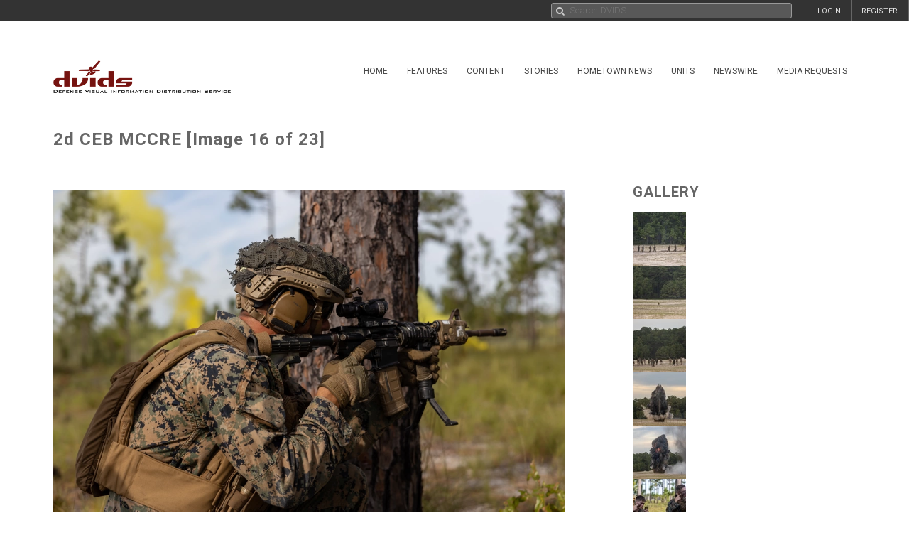

--- FILE ---
content_type: text/html; charset=UTF-8
request_url: https://www.dvidshub.net/image/7404833/2d-ceb-mccre
body_size: 13283
content:
<!DOCTYPE html PUBLIC "-//W3C//DTD XHTML+RDFa 1.0//EN" "http://www.w3.org/MarkUp/DTD/xhtml-rdfa-1.dtd"><html xmlns="http://www.w3.org/1999/xhtml" xmlns:og="http://opengraphprotocol.org/schema/" xmlns:fb="http://www.facebook.com/2008/fbml" xml:lang="en">
    <head>
        <meta http-equiv="X-UA-Compatible" content="IE=edge" />
        <meta name="apple-itunes-app" content="app-id=1032035346">

        <title>DVIDS - Images - 2d CEB MCCRE [Image 16 of 23]</title>        <meta http-equiv="Content-Type" content="text/html; charset=utf-8" />        <meta property="og:type" content="article" /><meta property="og:site_name" content="DVIDS" /><meta property="fb:app_id" content="153015051394159" /><meta property="og:title" content="2d CEB MCCRE" /><meta property="og:url" content="https://www.dvidshub.net/image/7404833/2d-ceb-mccre" /><meta property="og:image" content="https://d1ldvf68ux039x.cloudfront.net/thumbs/photos/2209/7404833/1000w_q95.jpg" /><meta property="og:description" content="A U.S Marine with 2d Combat Engineer Battalion, 2d Marine Division, fires an M4 carbine during a Marine Corps Combat Readiness Evaluation  on Camp Lejeune, North Carolina, Sept. 1, 2022. The purpose of a MCCRE is to formally evaluate the unit’s combat readiness in preparation for deployment. (U.S. Marine Corps photo by Lance Cpl. Deja Thomas)" />        <meta name="twitter:site" content="@dvidshub" /><meta name="twitter:card" content="photo" /><meta name="twitter:title" content="2d CEB MCCRE" /><meta name="twitter:url" content="https://www.dvidshub.net/image/7404833/2d-ceb-mccre" /><meta name="twitter:image" content="https://d1ldvf68ux039x.cloudfront.net/thumbs/photos/2209/7404833/2000w_q95.jpg" />
        <meta name="viewport" content="width=device-width, user-scalable=no, initial-scale=1.0, minimum-scale=1.0">

        <link rel='preconnect' href='https://siteassets.dvidshub.net' />
        <link rel='preconnect' href='https://fonts.googleapis.com' crossorigin />
        
        <link rel="search" type="application/opensearchdescription+xml" title="DVIDSHub.net" href="//static.dvidshub.net/opensearch.xml" />
        <link rel="shortcut icon" href="/favicon.ico" />
        <link rel="apple-touch-icon" href="//static.dvidshub.net/images/apple-touch-icon.png" />

                                                                                                                                                                                        <link href="https://fonts.googleapis.com/css?family=Roboto:400,400italic,500,500italic,700,700italic,300,300italic" media="screen" rel="stylesheet" type="text/css" />
<link href="https://siteassets.dvidshub.net/css/yui.pure.min.css" media="screen, print" rel="stylesheet" type="text/css" />
<link href="https://siteassets.dvidshub.net/css/uikit.min.css" media="screen, print" rel="stylesheet" type="text/css" />
<link href="https://siteassets.dvidshub.net/css/components/autocomplete.min.css" media="screen, print" rel="stylesheet" type="text/css" />
<link href="https://siteassets.dvidshub.net/css/components/datepicker.min.css" media="screen, print" rel="stylesheet" type="text/css" />
<link href="https://siteassets.dvidshub.net/css/components/tooltip.min.css" media="screen, print" rel="stylesheet" type="text/css" />
<link href="https://siteassets.dvidshub.net/css/components/notify.almost-flat.css" media="screen, print" rel="stylesheet" type="text/css" />
<link href="https://siteassets.dvidshub.net/css/components/slidenav.css" media="screen, print" rel="stylesheet" type="text/css" />
<link href="https://siteassets.dvidshub.net/css/components/slideshow.min.css" media="screen, print" rel="stylesheet" type="text/css" />
<link href="https://siteassets.dvidshub.net/css/font-awesome.min.css" media="screen, print" rel="stylesheet" type="text/css" />
<link href="https://siteassets.dvidshub.net/css/site.css" media="screen, print" rel="stylesheet" type="text/css" />
<link href="https://siteassets.dvidshub.net/css/asset.css" media="screen, print" rel="stylesheet" type="text/css" />
<link href="https://siteassets.dvidshub.net/css/dvids-slick-theme.css" media="screen, print" rel="stylesheet" type="text/css" />
<link href="https://siteassets.dvidshub.net/css/slick.css" media="screen, print" rel="stylesheet" type="text/css" />
<link href="https://siteassets.dvidshub.net/css/grid-view-default.css" media="screen, print" rel="stylesheet" type="text/css" />
<link href="https://siteassets.dvidshub.net/css/grid-view-component.css" media="screen, print" rel="stylesheet" type="text/css" />
<link href="https://siteassets.dvidshub.net/css/search-results.css" media="screen, print" rel="stylesheet" type="text/css" />
<link href="/rss/news" rel="alternate" type="application/rss+xml" title="DVIDS News" />
<link href="/rss/image" rel="alternate" type="application/rss+xml" title="DVIDS Photos" />
<link href="/rss/video" rel="alternate" type="application/rss+xml" title="DVIDS Video" />
<link href="/rss/audio" rel="alternate" type="application/rss+xml" title="DVIDS Audio" />
<link href="/rss/publication" rel="alternate" type="application/rss+xml" title="DVIDS Publications" />        <style type="text/css" media="screen">
<!--
.tags .tag { word-break: break-all; }
-->
</style>
<style type="text/css" media="screen">
<!--
.tags .tag { word-break: break-all; }
-->
</style>
        
                                                                                                                                                                
                                        <script type="text/javascript" src="https://siteassets.dvidshub.net/js/dvidshub-e8da0a076d7baf43e580cdf65e48029cebd30cc6.js"></script>
<script type="text/javascript" src="https://siteassets.dvidshub.net/js/jquery.validate.min.js"></script>
<script type="text/javascript">
    //<![CDATA[
    $().ready(function() {
        $.ajax({
            url: '/ajax/hitlog/images/7404833'
        });

        $.get('/ajax/mlt', {type: 'images', type_id: '7404833'}, function(data) {
            $('#mlt-placeholder').html(data);
        });
    });    //]]>
</script>
<script type="module" src="https://siteassets.dvidshub.net/js/c2pa.js"></script>
<script type="text/javascript">
    //<![CDATA[
                var show360 = function(event, data) {
                if (data.groupId == 16 || data.groupId == 17 || data.groupId == 1 || data.groupId == 14 || ((data.groupId != 9) && (data.groupId > 3 && data.groupId < 12))) {
                    // get via AJAX
                    $('div.admin-360:visible').find('#contentmanagement').load('/ajax/threesixty', "type=images&type_id=7404833", function() {
                        $(this).fadeIn();
                    });
                }
            };

            var hide360 = function() {
                // change your links
                $('div.admin-360:visible').find('#contentmanagement').fadeOut();
            };

            $().ready(function() {
                $(document).bind(dvids.auth.events.query, show360);
                $(document).bind(dvids.auth.events.loginSuccess, show360);
                $(document).bind(dvids.auth.events.logout, hide360);
            });
            //]]>
</script>
<script type="text/javascript">
    //<![CDATA[
                var show360 = function(event, data) {
                if (data.groupId == 16 || data.groupId == 17 || data.groupId == 1 || data.groupId == 14 || ((data.groupId != 9) && (data.groupId > 3 && data.groupId < 12))) {
                    // get via AJAX
                    $('div.admin-360:visible').find('#contentmanagement').load('/ajax/threesixty', "type=images&type_id=7404833", function() {
                        $(this).fadeIn();
                    });
                }
            };

            var hide360 = function() {
                // change your links
                $('div.admin-360:visible').find('#contentmanagement').fadeOut();
            };

            $().ready(function() {
                $(document).bind(dvids.auth.events.query, show360);
                $(document).bind(dvids.auth.events.loginSuccess, show360);
                $(document).bind(dvids.auth.events.logout, hide360);
            });
            //]]>
</script>
<script type="text/javascript">
    //<![CDATA[
    
        var showOptions = function(event, data) {
            if (data.groupId == undefined) {
                $('.optionsLoggedOut').show();
            }
            else if (data.groupId == 0) {
                $('.optionsLoggedOut').hide();

                $('.optionsUnvalidated').show();
            } else if (data.groupId > 0) {
                $('.optionsLoggedOut').hide();

                $('.optionsLoggedIn').show();

                if (data.groupId == 14) {
                    $('.optionsUnitPersonnel').show();
                }

                if (data.groupId == 16 || data.groupId == 1 || data.groupId == 17 || (data.groupId != 9 && (data.groupId > 3 && data.groupId < 12))) {
                    $('.optionsSpecialist').show();
                }

                if (data.groupId == 1 || data.groupId == 4 || data.groupId == 5 || data.groupId == 6 || data.groupId == 16 || data.groupId == 10) {
                    $('.optionsEditor').show();
                }
            }
        };

        var hideOptions = function() {
            $('.optionsLoggedIn, .optionsUnitPersonnel, .optionsSpecialist, .optionsEditor').hide();
            $('.optionsLoggedOut').show();
        };

        $().ready(function() {

        // Hide all options initially to prevent cached state from showing
        $('.options_list_container li').hide();
        $('.options_list_container li.optionsAlways').show();

        $(document).bind(dvids.auth.events.query, showOptions);
        $(document).bind(dvids.auth.events.loginSuccess, showOptions);
        $(document).bind(dvids.auth.events.logout, hideOptions);

        $('.optionsLoggedOut a:first').click(function(event) {
            dvids.auth.requestLogin();
            event.preventDefault();
        });

        $('.closedcaptionIncomplete').click(function(event) {
            if(!confirm("This closed caption has not been reviewed and may not accurately reflect video contents.")){
                event.preventDefault();
            }
        });

        $('.playlistAdd').click(function(event) {
            event.preventDefault();
            var box = $(this);
            var type = $(this).data('type');
            var type_id = $(this).data('type-id');

            $.ajax({
                url: $(this).attr('href'),
                method:"POST",
                cache:false
            }).then(function() {
                return $.ajax({
                    url: '/playlist/checkifadded',
                    method: "POST",
                    data: {
                        type: type,
                        type_id: type_id
                    },
                    cache: false
                }) //second ajax call
            }).done(function(resp) {
                if(resp.success) {
                    box.fadeOut('fast', function(){
                    var type = $(this).hasClass('galleryAdd') ? 'Gallery' : 'Item';
                    box.html(type + ' Added to Playlist');
                    box.fadeIn('fast');
                    });
                } else {
                    alert('Error: Asset not added to playlist. Try again');
                }
            });
        });

        
            $('.downloadimageGallery').click(function(event){
        event.preventDefault();
        $.ajax({type: 'get', url: $(this).attr('href'), dataType: 'html', context: this,
        success: function (data) {
        var downloadimageModal = $.UIkit.modal.dialog(data);
        downloadimageModal.show();
        }
        });

        });

        $( "body" ).attr("data-setid", 1346446 );
    
            
        });

        function toggleModal() {
            $(".uk-modal.uk-hidden").show();
        }


            //]]>
</script>
<script type="text/javascript">
    //<![CDATA[
            var V2CMS_Url = 'https://v2cms.dvidshub.net';
            //]]>
</script>
<script type="text/javascript" src="https://siteassets.dvidshub.net/js/placeholders.min.js"></script>                    <script src="https://www.googletagmanager.com/gtag/js?id=G-YT82FJTERG" type="text/javascript" async></script>
            <script type="text/javascript">
    //<![CDATA[
              window.dataLayer = window.dataLayer || [];
          function gtag(){dataLayer.push(arguments);}
          gtag('js', new Date());
        
          gtag('config', 'G-YT82FJTERG');
          
          var sendAccountType = function(event, data) {
            gtag('set', 'user_properties', {
              member_type: data.accountType,
            });
          }

          if (window.jQuery) {
            $(document).bind(dvids.auth.events.query, sendAccountType);
          }    //]]>
</script>
        <script type='text/javascript' src='https://platform-api.sharethis.com/js/sharethis.js#property=64346d6e2e43270019720e9a&product=inline-share-buttons' async='async'></script>
    </head>

    
    <body>
        <div id="fb-root"></div>
        
        <nav class="uk-navbar" id="dvids_top_bar">
            <ul class="top_bar_ul" style="float: left">
                <span id="login_links_direct" style="display: none;">
                    <li class="uk-navbar-content uk-hidden-small" id="dvids_top_bar_left_1">
                        <a href="https://cms.dvidshub.net/direct">DVIDS DIRECT</a>
                    </li>
                </span>
                <span id="login_links_cms" style="display: none;">
                    <li class="uk-navbar-content uk-hidden-small" id="dvids_top_bar_left_2">
                        <a href="https://cms.dvidshub.net">ADMIN</a>
                    </li>
                </span>
                <span id="login_links_support" style="display: none;">
                    <li class="uk-navbar-content uk-hidden-small" id="dvids_top_bar_left_3">
                        <a href="https://cms.dvidshub.net/satellitetruck/add/simple/1">REQUEST SUPPORT</a>
                    </li>
                </span>
                <span id="login_welcome" style="display: none">
                    <li class="uk-navbar-content uk-hidden-small">
                        <span id="welcome_person">WELCOME <span id="logged_in_user"></span></span>
                    </li>
                </span>
            </ul>

            <ul class="top_bar_ul" style="float: right">
                <span id="login_links" style="">
                    <li class="uk-navbar-content uk-navbar-flip uk-hidden-medium uk-hidden-small" id="dvids_top_bar_right_2">
                        <a href="/member/registration">REGISTER</a>
                    </li>
                    
                                            <li class="uk-navbar-content uk-navbar-flip uk-hidden-medium uk-hidden-small" id="dvids_top_bar_right_1">
                            <a href="/login" id="">LOGIN</a>
                        </li>
                    
                </span>
                <span id="logout_link" style="display: none;">
                    <li class="uk-navbar-content uk-navbar-flip uk-hidden-medium uk-hidden-small" id="dvids_top_bar_right_4">
                        <a href="#" class="logout">LOGOUT</a>
                    </li>
                </span>
                <span id="login_favs" style="display: none;">
                    <li class="uk-navbar-content uk-navbar-flip my_downloads uk-hidden-medium uk-hidden-small " id="dvids_top_bar_right_3">
                        <a href="/mediagallery/index" id="my_downloads_link">MY ALBUMS</a>
                    </li>
                    <li class="uk-navbar-content uk-navbar-flip uk-hidden-medium uk-hidden-small " id="dvids_top_bar_right_2">
                        <a href="/member/options">OPTIONS</a>
                    </li>

                    <li class="uk-navbar-content uk-navbar-flip notifications-link " id="dvids_top_bar_right_0">
                        <ul id="notifications" class="uk-subnav notifications" style="display: inline-block;">
                            <li>
                                <a href="#" class="anchorLink"><i class="fa fa-comment"></i></a>
                                <div class="uk-dropdown dvids-alerts-dropdown uk-dropdown-flip">
                                    <ul class="uk-nav uk-nav-dropdown notifications_dropdown">
                                        <li class="uk-nav-header notifications_header" style="color: #a31111;">Notifications</li>
                                        <li class="see_all_notifications"><a class="uk-button" href="/notifications">See All Notifications</a></li>
                                    </ul>
                                </div>
                            </li>
                        </ul>
                    </li>
                </span>
            </ul>

                        <div class="uk-navbar-content" id="dvids_top_bar_search_wrapper">
                <form id="dvids_top_bar_search_form" class="uk-search uk-autocomplete uk-margin-remove uk-display-inline-block" action="/search" method="get" data-uk-autocomplete>
                        <input class="uk-search-field dvids_top_bar_search" type="search" name="q" placeholder="Search DVIDS..." style="font-family: Roboto, FontAwesome" value="">
                        <input name="view" type="hidden" value="grid">
                </form><!-- data-uk-search -->
            </div>
            
        </nav>

                    <div id="login_container">
                <form id="loginform" action="#" class="uk-form">
                    <fieldset>
                        <div id="login_fields">
                            <input id="login_email" type="text" class="email uk-width-1-1" placeholder="Your e-mail address" />
                            <p>(e.g. yourname@email.com)</p>
                            <input id="login_password" type="password" class="password uk-width-1-1" />
                            <p class="left">
                                <input id="login_remember_me" type="checkbox"/> <label for="login_remember_me">Remember me</label>
                            </p>
                            <p class="right">
                                <a href="/forgotpassword">Forgot Password?</a>
                            </p>
                        </div>
                        <ul id="login_errors" class="uk-width-1-1"></ul>
                        <input type="submit" id="loginbtn" value="LOGIN NOW" class="uk-button uk-width-1-1" />
                    </fieldset>
                </form>
            </div>
        
        <div class="uk-container uk-container-center uk-margin-top uk-margin-large-bottom" >
            <div class="uk-grid" id="dvids_logo_bar_container">
                <div class="uk-width-small-1-1 uk-width-medium-1-1 uk-width-large-3-10">
                        <a href="/" border="0"><img class="uk-float-left uk-hidden-small" id="dvids_logo" src="/images/dvids_logo_main.png" alt="Defense Visual Information Distribution Service Logo"></a>
                        <a href="/" border="0"><img class="uk-float-left uk-hidden-medium uk-hidden-large" src="/images/dvids_mobile_menu_logo_main.png" style="max-width: 100px" alt="Defense Visual Information Distribution Service Logo"></a>
                        <a href="#offcanvas-nav" id="dvids_mobile_nav_icon" class="uk-navbar-toggle uk-hidden-large" data-uk-offcanvas></a>
                </div>
                <div class="uk-hidden-small uk-hidden-medium uk-width-large-7-10">
    <div class="pure-menu pure-menu-horizontal">
        <ul class="pure-menu-list uk-float-right uk-hidden-medium uk-hidden-small" id="dvids_main_nav">
                            <li class="pure-menu-item pure-menu-allow-hover ">
                    <a href="/" id="menuLinkhome" class="pure-menu-link">Home</a>
                    <ul class="pure-menu-children">
                                                    <li class="pure-menu-item"><a href="/feature/SECDEFHegseth" class="pure-menu-link">SECRETARY OF WAR PETE HEGSETH</a></li>
                                                    <li class="pure-menu-item"><a href="/cocom" class="pure-menu-link">Combatant Commands</a></li>
                                            </ul>
                </li>
                                            <li class="pure-menu-item pure-menu-allow-hover ">
                    <a href="/feature" id="menuLinkfeatures" class="pure-menu-link">Features</a>
                    <ul class="pure-menu-children">
                                            </ul>
                </li>
                                            <li class="pure-menu-item pure-menu-allow-hover active">
                    <a href="/search" id="menuLinkcontent" class="pure-menu-link">Content</a>
                    <ul class="pure-menu-children">
                                                    <li class="pure-menu-item"><a href="/search/2.0?type=image" class="pure-menu-link">Images</a></li>
                                                    <li class="pure-menu-item"><a href="/search/2.0?type=video" class="pure-menu-link">Video</a></li>
                                                    <li class="pure-menu-item"><a href="/search/2.0?type=news" class="pure-menu-link">News</a></li>
                                                    <li class="pure-menu-item"><a href="/search/2.0?type=audio" class="pure-menu-link">Audio</a></li>
                                                    <li class="pure-menu-item"><a href="/search/2.0?type=graphics" class="pure-menu-link">Graphics</a></li>
                                                    <li class="pure-menu-item"><a href="/podcast" class="pure-menu-link">Podcasts</a></li>
                                                    <li class="pure-menu-item"><a href="/publication" class="pure-menu-link">Publications</a></li>
                                                    <li class="pure-menu-item"><a href="/webcast" class="pure-menu-link">Webcasts</a></li>
                                            </ul>
                </li>
                                            <li class="pure-menu-item pure-menu-allow-hover ">
                    <a href="/portfolio" id="menuLinkstories" class="pure-menu-link">Stories</a>
                    <ul class="pure-menu-children">
                                                    <li class="pure-menu-item"><a href="/portfolio" class="pure-menu-link">Storytellers</a></li>
                                                    <li class="pure-menu-item"><a href="/awards/guidelines" class="pure-menu-link">Media Awards</a></li>
                                            </ul>
                </li>
                                            <li class="pure-menu-item pure-menu-allow-hover ">
                    <a href="/jointhometownnewsservice" id="menuLinkhometown" class="pure-menu-link">Hometown News</a>
                    <ul class="pure-menu-children">
                                                    <li class="pure-menu-item"><a href="/jointhometownnewsservice/map" class="pure-menu-link">Releases</a></li>
                                                    <li class="pure-menu-item"><a href="/map" class="pure-menu-link">Hometown Heroes</a></li>
                                                    <li class="pure-menu-item"><a href="/holiday" class="pure-menu-link">Holiday Greetings Map</a></li>
                                            </ul>
                </li>
                                            <li class="pure-menu-item pure-menu-allow-hover ">
                    <a href="/unit" id="menuLinkunits" class="pure-menu-link">Units</a>
                    <ul class="pure-menu-children">
                                            </ul>
                </li>
                                            <li class="pure-menu-item pure-menu-allow-hover ">
                    <a href="/alerts" id="menuLinknewswire" class="pure-menu-link">Newswire</a>
                    <ul class="pure-menu-children">
                                            </ul>
                </li>
                                            <li class="pure-menu-item pure-menu-allow-hover ">
                    <a href="/mediarequest" id="menuLinkmedia" class="pure-menu-link">Media Requests</a>
                    <ul class="pure-menu-children">
                                                    <li class="pure-menu-item"><a href="/mediarequest" class="pure-menu-link">Create Request</a></li>
                                                    <li class="pure-menu-item"><a href="/mediarequest/presskit" class="pure-menu-link">Media Press Kit</a></li>
                                            </ul>
                </li>
                                                </ul>
    </div>
</div>            </div>
        </div><!--/uk-container-->
        
        <!-- Off Canvase Mobile Nav / keep at the bottom of body -->
<div id="offcanvas-nav" class="uk-offcanvas">
    <div class="uk-offcanvas-bar uk-offcanvas-bar-flip">
        <ul class="uk-nav uk-nav-offcanvas uk-nav-parent-icon" data-uk-nav>
            <li class="dvids_modile_menu_header" style="text-align: center;">
                <img src="/images/dvids_mobile_menu_logo.png" style="max-width: 100px" alt="DVIDS Mobile Logo">
            </li>
            
            <li class="login_links_mobile" style="display: none"><a href="/member/registration">REGISTER</a></li>
            <li class="login_links_mobile" style="display: none"><a href="/auth/login" id="login">LOGIN</a></li>

            <li class="login_current_mobile" style="display: none"><a href="https://cms.dvidshub.net/direct">DVIDS DIRECT</a></li>
            <li class="login_current_mobile" style="display: none"><a href="https://cms.dvidshub.net">ADMIN</a></li>
            <li class="login_current_mobile" style="display: none"><a href="/member/options">OPTIONS</a></li>
            <li class="login_current_mobile" style="display: none"><a href="/mediagallery/index" id="my_downloads_link">MY ALBUMS</a></li>
            <li class="login_current_mobile" style="display: none"><a href="#" class="logout">LOGOUT</a></li>

                            <li class="uk-nav-header"><a href="/">Home</a></li>
                                    <li><a href="/feature/SECDEFHegseth">SECRETARY OF WAR PETE HEGSETH</a></li>
                                    <li><a href="/cocom">Combatant Commands</a></li>
                                             <li class="uk-nav-header"><a href="/feature">Features</a></li>
                                             <li class="uk-nav-header"><a href="/search">Content</a></li>
                                    <li><a href="/search/2.0?type=image">Images</a></li>
                                    <li><a href="/search/2.0?type=video">Video</a></li>
                                    <li><a href="/search/2.0?type=news">News</a></li>
                                    <li><a href="/search/2.0?type=audio">Audio</a></li>
                                    <li><a href="/search/2.0?type=graphics">Graphics</a></li>
                                    <li><a href="/podcast">Podcasts</a></li>
                                    <li><a href="/publication">Publications</a></li>
                                    <li><a href="/webcast">Webcasts</a></li>
                                             <li class="uk-nav-header"><a href="/portfolio">Stories</a></li>
                                    <li><a href="/portfolio">Storytellers</a></li>
                                    <li><a href="/awards/guidelines">Media Awards</a></li>
                                             <li class="uk-nav-header"><a href="/jointhometownnewsservice">Hometown News</a></li>
                                    <li><a href="/jointhometownnewsservice/map">Releases</a></li>
                                    <li><a href="/map">Hometown Heroes</a></li>
                                    <li><a href="/holiday">Holiday Greetings Map</a></li>
                                             <li class="uk-nav-header"><a href="/unit">Units</a></li>
                                             <li class="uk-nav-header"><a href="/alerts">Newswire</a></li>
                                             <li class="uk-nav-header"><a href="/mediarequest">Media Requests</a></li>
                                    <li><a href="/mediarequest">Create Request</a></li>
                                    <li><a href="/mediarequest/presskit">Media Press Kit</a></li>
                                             <li class="uk-nav-header"><a href="/about">About DVIDS</a></li>
                                    <li><a href="/about/contactus">Contact Us</a></li>
                                    <li><a href="/about/privacy">Privacy &amp; Security</a></li>
                                    <li><a href="/about/faq">FAQs</a></li>
                                    <li><a href="/about/copyright">Copyright Information</a></li>
                                    <li><a href="/about/accessibility">Accessibility Information</a></li>
                                    <li><a href="/about/contactweb">Customer Service</a></li>
                                     </ul>
    </div>
</div>
<!-- / Off Canvase Mobile Nav -->

<script>
    $( document ).ready(function() {

    /* Main Menu .selected class toggle
    --------------------------------------------------------------------- */

    // remove all .selected classes when clicked anywhere
    hide = true;
    $('body').on("click", function () {
        if (hide) $('#dvids_main_nav button').removeClass('selected');
        hide = true;
    });

    // add and remove .selected
    $('body').on('click', '#dvids_main_nav button', function () {

        var self = $(this);

        if (self.hasClass('selected')) {
            $('#dvids_main_nav button').removeClass('selected');
            return false;
        }

        $('#dvids_main_nav button').removeClass('selected');

        self.toggleClass('selected');
        hide = false;
    });

});
</script>        
        <div id="body_content">
            <noscript>
<div id="noscript-warning" style="
     background-color: #AE0000;
     color: #FFFFFF;
     font-family: sans-serif;
     font-size: 120%;
     font-weight: bold;
     left: 0;
     padding: 5px 0;
     position: fixed;
     text-align: center;
     top: 0;
     width: 100%;
     z-index: 101;
     ">DVIDS Hub works best with JavaScript enabled</div>
</noscript>
            
<style>  
@media only screen and (min-width: 768px) and (max-width: 890px){
    .subscribe-button{
        width:28px;
    }
    .subscribe-text{
        display:none;
    }

}

#imageContainer {
    position: relative;
    display: inline-block;
}

#contentCredentialsLogo {
    position: absolute;
    top: 10px;
    right: 12px;
    cursor: pointer;
}

#contentCredentialsLevel2 {
    position: absolute;
    top: 10px;
    right: 50px;
    display: inline-block;
    background-color: white;
    border: #00000055 1px solid;
    border-radius: 5px;
    padding: 5px;
    font-family: Arial, Helvetica, sans-serif;
    width: 20rem;
    text-align: left;
}

#contentCredentialsLevel2 #header {
    font-size: 1.25rem;
    font-weight: bold;
}

#contentCredentialsLevel2 #signatureInfo {
    font-size: .85rem;
    color: #1a1a1a99;
}

#contentCredentialsLevel2 #metadata {
    font-size: 1rem;
}

#contentCredentialsLevel2 #metadata .name {
    font-weight: bold;
}

.hide {
    display: none !important;
}
</style>

<!-- Main Body Content -->
<div class="uk-container uk-container-center dvids_main_content uk-clearfix asset_detail">

    <div class="uk-grid">
        <div class="uk-width-10-10 uk-width-small-10-10 uk-width-medium-7-10 uk-width-large-7-10">
            <h1 class="asset-title">2d CEB MCCRE [Image 16 of 23]</h1>
        </div>
        <div class="uk-width-10-10 uk-width-small-10-10 uk-width-medium-3-10 uk-width-large-3-10" style="text-align: right; padding-right: 7px;"><!-- uk-hidden-small -->
    <!-- Go to www.platform.sharethis.com/inline-share-buttons to customize your tools -->
    <div class="sharethis-inline-share-buttons" style="min-height: 40px;"></div>
</div>    </div>


    <div class="uk-grid">
        <div class="uk-width-10-10 uk-width-small-10-10 uk-width-medium-7-10 uk-width-large-7-10 asset_image_container asset_container">
            
            <div class="large_image_display">
                <span id="imageContainer">
                    <svg id="contentCredentialsLogo" class="hide" xmlns="http://www.w3.org/2000/svg" width="28" height="28" fill="none" viewBox="0 0 28 28" preserveAspectRatio="xMidYMid meet" part="svg"><g clip-path="url(#ddf6596edc7cd4d2b8ede51ef34b1d19-__clip0_1536_4435)"><path fill="white" d="M1.45605 14C1.45605 7.06999 7.07006 1.45599 14.0001 1.45599C20.9301 1.45599 26.5441 7.06999 26.5441 14V26.544H14.0001C7.07006 26.544 1.45605 20.93 1.45605 14Z"></path><path fill="#141414" fill-rule="evenodd" d="M25.578 14V25.578H14C7.602 25.578 2.422 20.398 2.422 14C2.422 7.602 7.602 2.422 14 2.422C20.398 2.422 25.578 7.602 25.578 14ZM0 14C0 6.272 6.272 0 14 0C21.728 0 28 6.272 28 14V28H14C6.272 28 0 21.728 0 14ZM5.572 14.56C5.572 17.444 7.518 19.88 10.612 19.88C13.16 19.88 14.882 18.2 15.302 16.002H12.782C12.46 17.01 11.648 17.626 10.612 17.626C9.044 17.626 8.022 16.394 8.022 14.56C8.022 12.726 9.044 11.494 10.612 11.494C11.62 11.494 12.418 12.068 12.754 13.02H15.288C14.84 10.878 13.132 9.24 10.612 9.24C7.504 9.24 5.572 11.676 5.572 14.56ZM18.676 9.52H16.296V19.614H18.774V14.35C18.774 13.356 19.054 12.712 19.53 12.306C19.95 11.928 20.496 11.732 21.392 11.732H22.022V9.394H21.406C20.104 9.394 19.236 9.87 18.676 10.598V9.506V9.52Z" clip-rule="evenodd"></path></g><defs><clipPath id="ddf6596edc7cd4d2b8ede51ef34b1d19-__clip0_1536_4435"><rect width="28" height="28" fill="white"></rect></clipPath></defs></svg>
                    <span id="contentCredentialsLevel2" class="hide">
                        <div id="header">Content Credentials</div>
                        <div id="signatureInfo">Issued by: <span id="issuer"></span> on <span id="issueDate"></span></div>
                        <hr />
                        <div id="metadata">
                            <div><span class="name">VIRIN:</span> <span id="virin"></span></div>
                            <div><span class="name">Date Created:</span> <span id="dateCreated"></span></div>
                            <div><span class="name">City:</span> <span id="city"></span></div>
                            <div><span class="name">State:</span> <span id="state"></span></div>
                            <div><span class="name">Country:</span> <span id="country"></span></div>
                            <div><span id="instructions"></span></div>
                        </div>
                    </span>
            <img alt="2d CEB MCCRE" class="big_image" data-c2pa-signed-image-url="https://d2cto119c3bgok.cloudfront.net/thumbs/photos/2209/7404833/1000w_q95.jpg" height="" id="c2paImage" src="https://d1ldvf68ux039x.cloudfront.net/thumbs/photos/2209/7404833/1000w_q95.jpg" title="2d CEB MCCRE" width="1000" />                </span>
            </div>

            <div class="uk-grid asset_information">
                <div class="uk-width-10-10 uk-width-small-10-10 uk-width-medium-7-10 uk-width-large-7-10">
                    <h3>CAMP LEJEUNE, NORTH CAROLINA, UNITED STATES</h3>
                    <h3>09.01.2022</h3>
                    <h3>Photo by <a href="/portfolio/1695320/deja-rogers">Lance Cpl. Deja Rogers</a><a href="/rss/personnel/1695320" style="margin-left: 6px;" data-uk-tooltip title="RSS feed for Lance Cpl. Deja Rogers"><i class="fa fa-rss fa-fw"></i>&nbsp;</a></h3>
                    <h3 class="the_unit"><a href="/unit/2MARDIV">2nd Marine Division</a> <a href="/search/unit/2MARDIV" data-uk-tooltip title="Search for 2nd Marine Division media"><i class="fa fa-search fa-fw"></i></a> <a href="/rss/unit/1587" data-uk-tooltip title="RSS feed for 2nd Marine Division"><i class="fa fa-rss fa-fw"></i></a></h3>
                </div>
                <div class="uk-width-10-10 uk-width-small-10-10 uk-width-medium-3-10 uk-width-large-3-10">
                    <div class="uk-align-left uk-align-small-right uk-align-medium-right uk-align-large-right" style="margin:0px;">
                                
        <div class="subscribe-wrapper">
            <a id="1587" alert_type="unit" class="subscribe-button  newswire-subscribe " href="/alerts/unit/1587" style="text-decoration: none;border: none;" data-uk-tooltip="{pos:'bottom'}" title="Subscribe to 2nd Marine Division">
                <span class="bell" style="display: inline-block"><img alt="" class="subscribe-button-icon" src="https://cdn.dvidshub.net/images/subscribe-button-icon.png" /></span>
                <span class="checkmark" style="display: none">&#10004;</span>
                <span class="x" style="display: none">&#10007;</span>
                                    <span class="subscribe-text">Subscribe</span>
                            </a><div class="subscribed-count">108</div>
        </div>

        <script>
        if (quickSubscribeIncluded == undefined) {
        var quickSubscribeIncluded = true; // only include this code ONCE per page
        $(document).ready(function() {

            function toggleSubscribed(data) {
                if (data.loggedIn === true) {
                    $.getJSON('/alerts/checksubscribe', {'searchTerm': '1587', 'searchType': 'unit'}, function(data, textStatus, xhr) {
                        if (data.count === 0) {
                            $('.subscribe-text').text('Subscribe');
                        } else {
                            $('.subscribe-text').text('Subscribed');
                        }
                    });
                } else {
                    $('.subscribe-text').text('Subscribe');
                }
            }

            $(document).bind(dvids.auth.events.query, function(event, data) {
                toggleSubscribed(data);
            });

            $(document).bind(dvids.auth.events.loginSuccess, function(event, data) {
                toggleSubscribed(data);
            });

            $(document).bind(dvids.auth.events.logout, function(event, data) {
                $('.subscribe-text').text('Subscribe');
            });

            $("a.newswire-subscribe").click(function(event) {
                event.preventDefault();
                var element = $(this);
                var searchTerm = element.attr("id");
                var searchType = element.attr("alert_type");
                var href = element.attr("href");
                var subscribed = parseInt(element.siblings('div.subscribed-count').html());
                $.ajax({
                    type: "POST",
                    url: "/alerts/quicksubscribe",
                    context: this,
                    data: {
                        searchTerm: searchTerm,
                        searchType: searchType,
                    },
                    success: function(data) {
                        if (data == "please login") {
                            window.location.href = href;
                        } else if (data.result == "error") {
                            UIkit.notify(data.message, {status:'danger', timeout : 0});
                        } else if (data.result == "success" && data.message == "unsubscribed") {
                            element.removeClass("subscribed").removeClass("unsubscribe");
                            element.find("span.subscribe-text").html("Subscribe");
                            element.siblings('div.subscribed-count').html(subscribed - 1);
                            element.find("span.bell").show(); element.find("span.checkmark, span.x").hide();
                        } else if (data.result == "success" && data.message == "subscribed") {
                            element.addClass("subscribed");
                            element.find("span.subscribe-text").html("Subscribed");
                            element.siblings('div.subscribed-count').html(subscribed + 1);
                            element.find("span.bell").hide(); element.find("span.checkmark").show();
                        }
                    }
                });
            });
            
            $(document).on("mouseenter", "a.newswire-subscribe.subscribed", function(event) {
                $(this).addClass("unsubscribe");
                $(this).find("span.subscribe-text").html("Unsubscribe");
                $(this).find("span.x").show(); $(this).find("span.checkmark").hide();
            });
            $(document).on("mouseleave", "a.newswire-subscribe.subscribed", function(event) {
                $(this).removeClass("unsubscribe");
                $(this).find("span.subscribe-text").html("Subscribed");
                $(this).find("span.x").hide(); $(this).find("span.checkmark").show();
            });
            
        });
        }
        </script>
        
                                <div class="uk-hidden-small sharethis-inline-share-buttons" style="float: right; clear: both;"></div>
                    </div>
                </div>
            </div>

            <p>
                A U.S Marine with 2d Combat Engineer Battalion, 2d Marine Division, fires an M4 carbine during a Marine Corps Combat Readiness Evaluation  on Camp Lejeune, North Carolina, Sept. 1, 2022. The purpose of a MCCRE is to formally evaluate the unit’s combat readiness in preparation for deployment. (U.S. Marine Corps photo by Lance Cpl. Deja Thomas)            </p>

            <div class="uk-grid">
                
                <div class="uk-width-10-10 uk-width-small-10-10 uk-width-medium-4-10 uk-width-large-4-10 image_details asset_details">
                    <h2 class="image_info_header asset_info_header">IMAGE INFO</h2>
                    <div class="image_info_container asset_info_container">

                        <table class="uk-table image_info_table asset_info_table">
                            <tbody>
                                <tr>
                                    <td>Date Taken:</td>
                                    <td>09.01.2022</td>
                                </tr>
                                <tr>
                                    <td>Date Posted:</td>
                                    <td>09.08.2022 11:40</td>
                                </tr>
                                <tr>
                                    <td>Photo ID:</td>
                                    <td>7404833</td>
                                </tr>
                                                                    <tr>
                                        <td>VIRIN:</td>
                                        <td>220901-M-QG276-1011</td>
                                    </tr>
                                                                <tr>
                                    <td>Resolution:</td>
                                    <td>6720x4480</td>
                                </tr>
                                <tr>
                                    <td>Size:</td>
                                    <td>14.95 MB</td>
                                </tr>
                                <tr>
                                    <td>Location:</td>
                                    <td>CAMP LEJEUNE, NORTH CAROLINA, US</td>
                                </tr>
                                                            </tbody>
                        </table>

                        <hr>
                        
                                <table class="uk-table image_info_table asset_info_table">
            <tbody>
                    <tr>
                <td>Web Views:</td>
                <td>120</td>
            </tr>
                <tr>
                                <td>Downloads:</td>
                                <td>12</td>
            </tr>
                                
            </tbody>
        </table>
                                
                        <hr>

                        <h4 class="public-domain">
                            PUBLIC DOMAIN &nbsp;
                            <img src="/images/public_domain_logo.png">
                        </h4>

                        <p class="copyright_info">This work, <span style="font-style: italic;" property="dct:title">2d CEB MCCRE [Image 23 of 23]</span>, by <a href="/portfolio/1695320/deja-rogers" rel="dct:creator"><span property="dct:title">LCpl Deja Rogers</span></a>, identified by <a href="https://www.dvidshub.net" rel="dct:publisher"><span property="dct:title">DVIDS</span></a>, must comply with the restrictions shown on <a href="https://www.dvidshub.net/about/copyright">https://www.dvidshub.net/about/copyright</a>.</p>                        
                    </div><!-- /image_info_container -->

                </div>
            </div>

            <div class="uk-hidden-small admin-360">
                <div id="contentmanagement" data-uk-observe style="display: none;"></div>            </div>

        </div>

        <div class="uk-width-10-10 uk-width-small-10-10 uk-width-medium-3-10 uk-width-large-3-10 side_bar_container">
                            <h2>GALLERY</h2>
                <div class="uk-width-1-1 uk-grid-width-1-4 uk-grid-width-small-1-6 uk-grid-width-medium-1-4 uk-grid-width-large-1-4 tm-grid-colors tm-grid-heights" data-uk-grid="{gutter: 8}">
                                            <div><div class="uk-panel"><a href="/image/7404813/2d-ceb-mccre" border="0"><img alt="2d CEB MCCRE" class="gallery-image " height="75" src="https://d1ldvf68ux039x.cloudfront.net/thumbs/photos/2209/7404813/75x75_q95.jpg" title="2d CEB MCCRE" width="75" /></a></div></div>
                                            <div><div class="uk-panel"><a href="/image/7404814/2d-ceb-mccre" border="0"><img alt="2d CEB MCCRE" class="gallery-image " height="75" src="https://d1ldvf68ux039x.cloudfront.net/thumbs/photos/2209/7404814/75x75_q95.jpg" title="2d CEB MCCRE" width="75" /></a></div></div>
                                            <div><div class="uk-panel"><a href="/image/7404815/2d-ceb-mccre" border="0"><img alt="2d CEB MCCRE" class="gallery-image " height="75" src="https://d1ldvf68ux039x.cloudfront.net/thumbs/photos/2209/7404815/75x75_q95.jpg" title="2d CEB MCCRE" width="75" /></a></div></div>
                                            <div><div class="uk-panel"><a href="/image/7404816/2d-ceb-mccre" border="0"><img alt="2d CEB MCCRE" class="gallery-image " height="75" src="https://d1ldvf68ux039x.cloudfront.net/thumbs/photos/2209/7404816/75x75_q95.jpg" title="2d CEB MCCRE" width="75" /></a></div></div>
                                            <div><div class="uk-panel"><a href="/image/7404817/2d-ceb-mccre" border="0"><img alt="2d CEB MCCRE" class="gallery-image " height="75" src="https://d1ldvf68ux039x.cloudfront.net/thumbs/photos/2209/7404817/75x75_q95.jpg" title="2d CEB MCCRE" width="75" /></a></div></div>
                                            <div><div class="uk-panel"><a href="/image/7404819/2d-ceb-mccre" border="0"><img alt="2d CEB MCCRE" class="gallery-image " height="75" src="https://d1ldvf68ux039x.cloudfront.net/thumbs/photos/2209/7404819/75x75_q95.jpg" title="2d CEB MCCRE" width="75" /></a></div></div>
                                            <div><div class="uk-panel"><a href="/image/7404821/2d-ceb-mccre" border="0"><img alt="2d CEB MCCRE" class="gallery-image " height="75" src="https://d1ldvf68ux039x.cloudfront.net/thumbs/photos/2209/7404821/75x75_q95.jpg" title="2d CEB MCCRE" width="75" /></a></div></div>
                                            <div><div class="uk-panel"><a href="/image/7404822/2d-ceb-mccre" border="0"><img alt="2d CEB MCCRE" class="gallery-image " height="75" src="https://d1ldvf68ux039x.cloudfront.net/thumbs/photos/2209/7404822/75x75_q95.jpg" title="2d CEB MCCRE" width="75" /></a></div></div>
                                            <div><div class="uk-panel"><a href="/image/7404823/2d-ceb-mccre" border="0"><img alt="2d CEB MCCRE" class="gallery-image " height="75" src="https://d1ldvf68ux039x.cloudfront.net/thumbs/photos/2209/7404823/75x75_q95.jpg" title="2d CEB MCCRE" width="75" /></a></div></div>
                                            <div><div class="uk-panel"><a href="/image/7404825/2d-ceb-mccre" border="0"><img alt="2d CEB MCCRE" class="gallery-image " height="75" src="https://d1ldvf68ux039x.cloudfront.net/thumbs/photos/2209/7404825/75x75_q95.jpg" title="2d CEB MCCRE" width="75" /></a></div></div>
                                            <div><div class="uk-panel"><a href="/image/7404826/2d-ceb-mccre" border="0"><img alt="2d CEB MCCRE" class="gallery-image " height="75" src="https://d1ldvf68ux039x.cloudfront.net/thumbs/photos/2209/7404826/75x75_q95.jpg" title="2d CEB MCCRE" width="75" /></a></div></div>
                                            <div><div class="uk-panel"><a href="/image/7404828/2d-ceb-mccre" border="0"><img alt="2d CEB MCCRE" class="gallery-image " height="75" src="https://d1ldvf68ux039x.cloudfront.net/thumbs/photos/2209/7404828/75x75_q95.jpg" title="2d CEB MCCRE" width="75" /></a></div></div>
                                            <div><div class="uk-panel"><a href="/image/7404829/2d-ceb-mccre" border="0"><img alt="2d CEB MCCRE" class="gallery-image " height="75" src="https://d1ldvf68ux039x.cloudfront.net/thumbs/photos/2209/7404829/75x75_q95.jpg" title="2d CEB MCCRE" width="75" /></a></div></div>
                                            <div><div class="uk-panel"><a href="/image/7404830/2d-ceb-mccre" border="0"><img alt="2d CEB MCCRE" class="gallery-image " height="75" src="https://d1ldvf68ux039x.cloudfront.net/thumbs/photos/2209/7404830/75x75_q95.jpg" title="2d CEB MCCRE" width="75" /></a></div></div>
                                            <div><div class="uk-panel"><a href="/image/7404832/2d-ceb-mccre" border="0"><img alt="2d CEB MCCRE" class="gallery-image " height="75" src="https://d1ldvf68ux039x.cloudfront.net/thumbs/photos/2209/7404832/75x75_q95.jpg" title="2d CEB MCCRE" width="75" /></a></div></div>
                                            <div><div class="uk-panel"><a href="/image/7404833/2d-ceb-mccre" border="0"><img alt="2d CEB MCCRE" class="gallery-image active-image" height="75" src="https://d1ldvf68ux039x.cloudfront.net/thumbs/photos/2209/7404833/75x75_q95.jpg" title="2d CEB MCCRE" width="75" /></a></div></div>
                                            <div><div class="uk-panel"><a href="/image/7404836/2d-ceb-mccre" border="0"><img alt="2d CEB MCCRE" class="gallery-image " height="75" src="https://d1ldvf68ux039x.cloudfront.net/thumbs/photos/2209/7404836/75x75_q95.jpg" title="2d CEB MCCRE" width="75" /></a></div></div>
                                            <div><div class="uk-panel"><a href="/image/7404837/2d-ceb-mccre" border="0"><img alt="2d CEB MCCRE" class="gallery-image " height="75" src="https://d1ldvf68ux039x.cloudfront.net/thumbs/photos/2209/7404837/75x75_q95.jpg" title="2d CEB MCCRE" width="75" /></a></div></div>
                                            <div><div class="uk-panel"><a href="/image/7404838/2d-ceb-mccre" border="0"><img alt="2d CEB MCCRE" class="gallery-image " height="75" src="https://d1ldvf68ux039x.cloudfront.net/thumbs/photos/2209/7404838/75x75_q95.jpg" title="2d CEB MCCRE" width="75" /></a></div></div>
                                            <div><div class="uk-panel"><a href="/image/7404840/2d-ceb-mccre" border="0"><img alt="2d CEB MCCRE" class="gallery-image " height="75" src="https://d1ldvf68ux039x.cloudfront.net/thumbs/photos/2209/7404840/75x75_q95.jpg" title="2d CEB MCCRE" width="75" /></a></div></div>
                                            <div><div class="uk-panel"><a href="/image/7404841/2d-ceb-mccre" border="0"><img alt="2d CEB MCCRE" class="gallery-image " height="75" src="https://d1ldvf68ux039x.cloudfront.net/thumbs/photos/2209/7404841/75x75_q95.jpg" title="2d CEB MCCRE" width="75" /></a></div></div>
                                            <div><div class="uk-panel"><a href="/image/7404842/2d-ceb-mccre" border="0"><img alt="2d CEB MCCRE" class="gallery-image " height="75" src="https://d1ldvf68ux039x.cloudfront.net/thumbs/photos/2209/7404842/75x75_q95.jpg" title="2d CEB MCCRE" width="75" /></a></div></div>
                                            <div><div class="uk-panel"><a href="/image/7404843/2d-ceb-mccre" border="0"><img alt="2d CEB MCCRE" class="gallery-image " height="75" src="https://d1ldvf68ux039x.cloudfront.net/thumbs/photos/2209/7404843/75x75_q95.jpg" title="2d CEB MCCRE" width="75" /></a></div></div>
                                    </div>
                    
            <h2 id="more_like_this" class="more_like_this with-margin">MORE LIKE THIS</h2>
            <div id="mlt-placeholder" class="uk-width-1-1 uk-width-small-6-10 uk-width-medium-6-10 uk-width-large-1-1 uk-grid-width-1-2 uk-grid-width-small-1-2 uk-grid-width-medium-1-2 uk-grid-width-large-1-2 tm-grid-colors tm-grid-heights uk-grid-preserve" data-uk-grid="{gutter: 8}" data-uk-grid-match data-uk-observe></div>
            
            
            <div class="uk-visible-small admin-360">
                <div id="contentmanagement" data-uk-observe style="display: none;"></div>            </div>

                    <script type="text/javascript">
            $(document).ready(function () {
                dvids.controlKeywords.initAuthBindings("images", 7404833, [1,4,6,8,13,14]);
            });
        </script>

        <h2 class="underlined with-margin">CONTROLLED VOCABULARY KEYWORDS</h2>
        <div class="controlkeywords control_keywords">
            <div class="uk-width-1-1 uk-width-large-1-1 uk-grid-width-1-2 uk-grid-width-small-1-2 uk-grid-width-medium-1-2 uk-grid-width-large-1-2 tm-grid-heights controlkeywords-container" data-uk-grid="{gutter: 10}" data-uk-observe>
                                    <!-- this message is here by default until a control keyword is loaded/added. -->
                    <p class="notfound"><i>No keywords found.</i></p>
                            </div>

            <div class="input-wrapper uk-form uk-autocomplete" data-uk-autocomplete style="display: none; margin: 10px 0 0;" id="add-controlkeyword">
                <input type="text" name="controlkeyword" class="controlkeyword-input" id="control_keywords" /> 
                <button class="add-controlkeyword-button uk-button">Add Keyword</button>
            </div>
        </div>
        
            
        <h2 class="underlined with-margin">TAGS</h2>
        <div class="tags tags-public">
            <div class="uk-width-1-1 uk-width-large-1-1 uk-grid-width-1-2 uk-grid-width-small-1-2 uk-grid-width-medium-1-2 uk-grid-width-large-1-2 tm-grid-heights tags-container" data-uk-grid="{gutter: 10}" data-uk-observe>
                                    <div class="tag"><div class="readonly"><a href="/tags/image/2d-ceb">2d CEB</a></div></div><div class="tag"><div class="readonly"><a href="/tags/image/2dmardiv">2DMARDIV</a></div></div><div class="tag"><div class="readonly"><a href="/tags/image/mccre">mccre</a></div></div><div class="tag"><div class="readonly"><a href="/tags/image/training">training</a></div></div><div class="tag"><div class="readonly"><a href="/tags/image/engineers">engineers</a></div></div><div class="tag"><div class="readonly"><a href="/tags/image/usmc">USMC</a></div></div>                            </div>
        </div>
        

            
        <div data-uk-sticky="{media: '(min-width: 640px) and (orientation: landscape)', boundary: true}">
            <h2 class="underlined with-margin">OPTIONS</h2>
            <div class="uk-grid">
                <div class="uk-width-10-10 uk-width-small-10-10 uk-width-medium-10-10 uk-width-large-10-10 options_list_container">
                        <li class="optionsLoggedOut"><i class="fa fa-download fa-fw"></i>&nbsp;
                            <a href="/login">Register/Login to Download</a>
                        </li>

                        <li class="optionsUnvalidated"><i class="fa fa-download fa-fw"></i>&nbsp;
                            <a href="/member/options">Validate Your Account to Download</a>
                        </li>

                                                    
                            <li class="optionsUnitPersonnel"><i class="fa fa-newspaper-o fa-fw"></i>&nbsp;
                                <a href="//cms.dvidshub.net/placement/form/asset_type/images/asset_type_id/7404833?connect=true">Connect My Placements</a>
                            </li>

                            <li class="optionsLoggedIn"><i class="fa fa-download fa-fw"></i>&nbsp; <a
                                        href="/download/image/7404833" >Download Photo</a></li>

                                                        <li class="optionsLoggedIn"><i class="fa fa-download fa-fw"></i>&nbsp;
                                <a href="/download/imagegallery/7404833" title="Download Gallery" class="downloadimageGallery">Download Gallery </a>
                            </li>

                                                                                <li class="optionsLoggedIn"><i class="fa fa-download-portfolio fa-fw"></i>&nbsp;
                                <a href="#" class="add-asset-to-playlist"
                                   id="images_7404833" data-uk-modal>
                                    Add to My Albums</a>
                            </li>
                                                        <form name="submitTiny" action="//cms.dvidshub.net/urlshrink" method="post">
                                <input type="hidden" name="url"
                                       value="https://www.dvidshub.net/image/7404833/2d-ceb-mccre">

                                <li class="optionsUnitPersonnel optionsSpecialist"><i class="fa fa-link fa-fw"></i>&nbsp;
                                    <a href="javascript:document.submitTiny.submit()">Create TinyURL</a>
                                </li>
                            </form>

                                <li class="optionsSpecialist"><i class="fa fa-newspaper-o fa-fw"></i>&nbsp;
                                    <a href="//cms.dvidshub.net/placement/connectmode/connectType/images/connectTypeId/7404833">Connect to Placements</a>
                                </li>

                                <li class="optionsSpecialist"><i class="fa fa-th-list fa-fw"></i>&nbsp; <a
                                            href="#" class="add-asset-to-playlist" id="images_7404833_playlist" data-uk-modal>Add
                                        to Playlist</a></li>

                                <li class="optionsSpecialist"><i class="fa fa-external-link-square fa-fw"></i>&nbsp;
                                    <a href="//cms.dvidshub.net/distribution?type=images&type_id=7404833 ">Distribute Photo</a>
                                </li>

                                <li class="optionsUnitPersonnel optionsSpecialist"><i class="fa fa-calendar fa-fw"></i>&nbsp;
                                    <a href="https://v2cms.dvidshub.net/social/compose?asset_type=images&amp;asset_id=7404833">Schedule Social Post</a>
                                </li>

                                <li class="optionsEditor"><i class="fa fa-edit fa-fw"></i>&nbsp;
                                    <a href="//cms.dvidshub.net/image/detail/id/7404833/autoLoad/1">Edit Photo</a>
                                </li>

                                                                            <li class="optionsSpecialist"><i class="fa fa-th-large fa-fw"></i>&nbsp;
                                <a href="#" class="add-asset-to-playlist" id="images_7404833_playlist_gallery">Add Gallery to Playlist</a>
                            </li>
                            <li class="optionsSpecialist"><i class="fa fa-th-large fa-fw"></i>&nbsp;
                                <a href="//cms.dvidshub.net/distribution?type=images&type_id=7404833&set=yes">Distribute Gallery</a>
                            </li>
                                                <!-------------------->
                </div>
            </div><!-- uk-grid -->
        </div>
               
        </div>
    </div>
</div><!--/dvids_main_content-->

            <div id="dvids_footer_container">
    <div class=" dvids_footer_content">
        <div class="dvids_footer_content_left">
            <div class="footer-left-cell col-1 uk-width-1-4">

                <h4>DVIDS Control Center</h4>
                <ul class="dvids_footer_ul">
                    <li><a class="dvids_footer_link" href="#">404-282-1450</a></li>
                    <!-- <li><a class="dvids_footer_link" href="mailto:dma.enterprise-customer-services@mail.mil" alt="Customer Service Email">dma.enterprise-customer-services@mail.mil</a></li> -->
                </ul>

                <h4>Web Support</h4>
                <ul class="dvids_footer_ul">
                     <li><a class="dvids_footer_link" href="mailto:dvidsservicedesk@dvidshub.net" alt="Web Support Email">dvidsservicedesk@dvidshub.net</a></li>
                </ul>

                <h4>Customer Service</h4>
                <ul class="dvids_footer_ul">
                    <li><a class="dvids_footer_link" href="#">1-888-743-4662</a></li>
                    <li><a class="dvids_footer_link" href="mailto:dma.enterprise-customer-services@mail.mil" alt="Customer Service Email">dma.enterprise-customer-services@mail.mil</a></li>
                </ul>

                                                <h4><a href="/feature" alt="Features">Features</a></h4>
                

                                                                                <h4><a href="/unit" alt="Units">Units</a></h4>
                

                
            </div>
            <div class="footer-left-cell col-2 uk-width-1-4">
                                                                                <h4><a href="/alerts" alt="Newswire">Newswire</a></h4>
                

                                                                                <h4><a href="/about" alt="About DVIDS">About DVIDS</a></h4>
                                    <ul class="dvids_footer_ul">
                                                                                    <li><a href="/about/contactus" alt="Contact Us">Contact Us</a></li>
                                                                                                                <li><a href="/about/privacy" alt="Privacy &amp; Security">Privacy &amp; Security</a></li>
                                                                                                                <li><a href="/about/faq" alt="FAQs">FAQs</a></li>
                                                                                                                <li><a href="/about/copyright" alt="Copyright Information">Copyright Information</a></li>
                                                                                                                <li><a href="/about/accessibility" alt="Accessibility Information">Accessibility Information</a></li>
                                                                                                                <li><a href="/about/contactweb" alt="Customer Service">Customer Service</a></li>
                                                                        </ul>
                

                                                                                <h4><a href="/mediarequest" alt="Media Requests">Media Requests</a></h4>
                                    <ul class="dvids_footer_ul">
                                                                                    <li><a href="/mediarequest" alt="Create Request">Create Request</a></li>
                                                                                                                <li><a href="/mediarequest/presskit" alt="Media Press Kit">Media Press Kit</a></li>
                                                                        </ul>
                

                                                                                <h4><a href="/jointhometownnewsservice" alt="Hometown News">Hometown News</a></h4>
                                    <ul class="dvids_footer_ul">
                                                                                    <li><a href="/jointhometownnewsservice/map" alt="Releases">Releases</a></li>
                                                                                                                <li><a href="/map" alt="Hometown Heroes">Hometown Heroes</a></li>
                                                                                                                <li><a href="/holiday" alt="Holiday Greetings Map">Holiday Greetings Map</a></li>
                                                                        </ul>
                

                                                                                <h4><a href="/portfolio" alt="Stories">Stories</a></h4>
                                    <ul class="dvids_footer_ul">
                                                                                    <li><a href="/portfolio" alt="Storytellers">Storytellers</a></li>
                                                                                                                <li><a href="/awards/guidelines" alt="Media Awards">Media Awards</a></li>
                                                                        </ul>
                

                
            </div>
            <div class="footer-left-cell col-3 uk-width-1-4">
                                                                                <h4><a href="/search" alt="Content">Content</a></h4>
                                    <ul class="dvids_footer_ul">
                                                                                    <li><a href="/search/2.0?type=image" alt="Images">Images</a></li>
                                                                                                                <li><a href="/search/2.0?type=video" alt="Video">Video</a></li>
                                                                                                                <li><a href="/search/2.0?type=news" alt="News">News</a></li>
                                                                                                                <li><a href="/search/2.0?type=audio" alt="Audio">Audio</a></li>
                                                                                                                <li><a href="/search/2.0?type=graphics" alt="Graphics">Graphics</a></li>
                                                                                                                <li><a href="/podcast" alt="Podcasts">Podcasts</a></li>
                                                                                                                <li><a href="/publication" alt="Publications">Publications</a></li>
                                                                                                                <li><a href="/webcast" alt="Webcasts">Webcasts</a></li>
                                                                        </ul>
                

                
            </div>
            <div class="footer-left-cell col-4 uk-width-1-4">
                                                
            </div>
            <div class="footer-left-cell links-section">
                <h4>Links</h4>
                <ul>
                    <li><a target="_blank" href="/about/linksdisclaimer" alt="Links Disclaimer Link">Links Disclaimer</a></li>
                    <li><a target="_blank" href="http://prhome.defense.gov/NoFear/" alt="No FEAR Act Link">No FEAR Act</a></li>
                    <li><a target="_blank" href="http://open.defense.gov/" alt="Open Government Link">Open Government</a></li>
                    <li><a target="_blank" href="http://open.defense.gov/Transparency/FOIA.aspx" alt="FOIA Link">FOIA</a></li>
                    <li><a target="_blank" href="https://www.usa.gov/" alt="USA Gov Link">USA Gov</a></li>
                    <li><a target="_blank" href="http://www.dodig.mil/" alt="Inspector General Link">Inspector General</a></li>
                    <li><a target="_blank" href="http://dodcio.defense.gov/DoD-Web-Policy/" alt="DoD Web Policy Link">Web Policy</a></li>
                    <li><a target="_blank" href="http://www.dodig.mil/EEO/process.html" alt="EEO Link">EEO</a></li>
                    <li><a target="_blank" href="http://www.sapr.mil/" alt="Sexual Assault Prevention Link">Sexual Assault Prevention</a></li>
                    <li><a target="_blank" href="https://www.dimoc.mil/Portals/64/docs/DVI%20docs/DoD-VI-Records-Schedule.pdf?ver=2018-02-06-205026-927" alt="DVI Records Schedule Link">DVI Records Schedule</a></li>
                    <li><a target="_blank" href="https://www.dimoc.mil/Portals/64/ExecSumm%20-%20VI%20Records%20Schedule%20-%20AUG%202019_1.pdf" alt="DVI Executive Summary Link">DVI Executive Summary</a></li>
                    <li><a target="_blank"  href="https://www.govinfo.gov/app/details/USCODE-2009-title44/USCODE-2009-title44-chap31-sec3103" alt="Section 3103 Link">Section 3103</a></li>
                </ul>


            </div>

            <div class="footer_logos_container footer-left-cell">

                <div class="footer_logos_grid_2">
                    <a class="uk-width-2-2 uk-margin-bottom" href="/podcast">
                        <img src="/images/podcasts_logo_white.png" class="sub_footer_logos" alt="Podcasts Logo"></a>
                    <a class="uk-width-2-2 uk-margin-bottom" href="/app">
                        <img src="/images/mil_247_logo_white.png" class="sub_footer_logos" alt="Military 24/7 Logo"></a>
                    <a class="uk-width-1-4 uk-margin-bottom uk-hidden-medium uk-hidden-large" style="display:block"></a>
                    <a class="uk-width-1-4 uk-margin-bottom social-icon facebook-icon" href="http://www.facebook.com/dvids" target="_blank">
                        <i class="sub_footer_logos fa fa-facebook-square" alt="Facebook Logo"></i></a>
                    <a class="uk-width-1-4 uk-margin-bottom social-icon" href="http://www.twitter.com/DVIDShub" target="_blank">
                        <i class="sub_footer_logos fa fa-twitter-square" alt="Twitter Logo"></i></a>


                </div>
            </div>

        </div>
        <div class="clear"></div>
        <div class="uk-grid">
            <div class="uk-width-medium-10-10">
                <a href="https://www.defense.gov/" target="_blank"><img class="uk-align-center dma-logo-sub" src="/images/wargov-logo-footer.png" alt="US Deptartment of Defense Logo"></a>
            </div>
            <div class="uk-align-center" style="color: transparent;">
                Version: e8da0a076d7baf43e580cdf65e48029cebd30cc6_2026-01-29T18:44:57            </div>
        </div>
    </div>
</div> 
<style>
.sub_footer_logos.fa.fa-twitter-square{
display: inline-block;
  width: 0.88em;
  height: 1em;
  --svg: url("data:image/svg+xml,%3Csvg xmlns='http://www.w3.org/2000/svg' viewBox='0 0 448 512'%3E%3Cpath fill='%23000' d='M64 32C28.7 32 0 60.7 0 96v320c0 35.3 28.7 64 64 64h320c35.3 0 64-28.7 64-64V96c0-35.3-28.7-64-64-64zm297.1 84L257.3 234.6L379.4 396h-95.6L209 298.1L123.3 396H75.8l111-126.9L69.7 116h98l67.7 89.5l78.2-89.5zm-37.8 251.6L153.4 142.9h-28.3l171.8 224.7h26.3z'/%3E%3C/svg%3E");
  background-color: currentColor;
  -webkit-mask-image: var(--svg);
  mask-image: var(--svg);
  -webkit-mask-repeat: no-repeat;
  mask-repeat: no-repeat;
  -webkit-mask-size: 100% 100%;
  mask-size: 100% 100%;
                }
    </style>
        </div><!--body_content-->

        
    </body>
</html>

